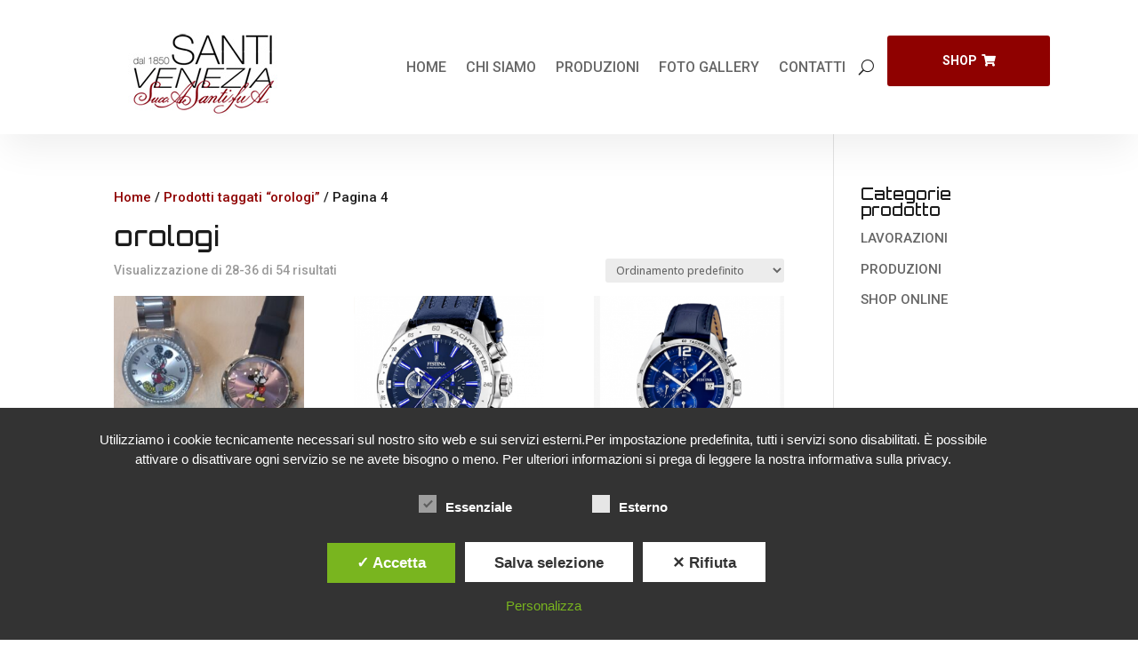

--- FILE ---
content_type: text/html; charset=utf-8
request_url: https://www.google.com/recaptcha/api2/anchor?ar=1&k=6Lek5KgZAAAAAFp5yTXFXmbG45BWgkByDme6Hiqg&co=aHR0cHM6Ly93d3cuc2FudGl2ZW5lemlhLml0OjQ0Mw..&hl=en&v=naPR4A6FAh-yZLuCX253WaZq&size=invisible&anchor-ms=20000&execute-ms=15000&cb=flgu2amqh0ui
body_size: 45155
content:
<!DOCTYPE HTML><html dir="ltr" lang="en"><head><meta http-equiv="Content-Type" content="text/html; charset=UTF-8">
<meta http-equiv="X-UA-Compatible" content="IE=edge">
<title>reCAPTCHA</title>
<style type="text/css">
/* cyrillic-ext */
@font-face {
  font-family: 'Roboto';
  font-style: normal;
  font-weight: 400;
  src: url(//fonts.gstatic.com/s/roboto/v18/KFOmCnqEu92Fr1Mu72xKKTU1Kvnz.woff2) format('woff2');
  unicode-range: U+0460-052F, U+1C80-1C8A, U+20B4, U+2DE0-2DFF, U+A640-A69F, U+FE2E-FE2F;
}
/* cyrillic */
@font-face {
  font-family: 'Roboto';
  font-style: normal;
  font-weight: 400;
  src: url(//fonts.gstatic.com/s/roboto/v18/KFOmCnqEu92Fr1Mu5mxKKTU1Kvnz.woff2) format('woff2');
  unicode-range: U+0301, U+0400-045F, U+0490-0491, U+04B0-04B1, U+2116;
}
/* greek-ext */
@font-face {
  font-family: 'Roboto';
  font-style: normal;
  font-weight: 400;
  src: url(//fonts.gstatic.com/s/roboto/v18/KFOmCnqEu92Fr1Mu7mxKKTU1Kvnz.woff2) format('woff2');
  unicode-range: U+1F00-1FFF;
}
/* greek */
@font-face {
  font-family: 'Roboto';
  font-style: normal;
  font-weight: 400;
  src: url(//fonts.gstatic.com/s/roboto/v18/KFOmCnqEu92Fr1Mu4WxKKTU1Kvnz.woff2) format('woff2');
  unicode-range: U+0370-0377, U+037A-037F, U+0384-038A, U+038C, U+038E-03A1, U+03A3-03FF;
}
/* vietnamese */
@font-face {
  font-family: 'Roboto';
  font-style: normal;
  font-weight: 400;
  src: url(//fonts.gstatic.com/s/roboto/v18/KFOmCnqEu92Fr1Mu7WxKKTU1Kvnz.woff2) format('woff2');
  unicode-range: U+0102-0103, U+0110-0111, U+0128-0129, U+0168-0169, U+01A0-01A1, U+01AF-01B0, U+0300-0301, U+0303-0304, U+0308-0309, U+0323, U+0329, U+1EA0-1EF9, U+20AB;
}
/* latin-ext */
@font-face {
  font-family: 'Roboto';
  font-style: normal;
  font-weight: 400;
  src: url(//fonts.gstatic.com/s/roboto/v18/KFOmCnqEu92Fr1Mu7GxKKTU1Kvnz.woff2) format('woff2');
  unicode-range: U+0100-02BA, U+02BD-02C5, U+02C7-02CC, U+02CE-02D7, U+02DD-02FF, U+0304, U+0308, U+0329, U+1D00-1DBF, U+1E00-1E9F, U+1EF2-1EFF, U+2020, U+20A0-20AB, U+20AD-20C0, U+2113, U+2C60-2C7F, U+A720-A7FF;
}
/* latin */
@font-face {
  font-family: 'Roboto';
  font-style: normal;
  font-weight: 400;
  src: url(//fonts.gstatic.com/s/roboto/v18/KFOmCnqEu92Fr1Mu4mxKKTU1Kg.woff2) format('woff2');
  unicode-range: U+0000-00FF, U+0131, U+0152-0153, U+02BB-02BC, U+02C6, U+02DA, U+02DC, U+0304, U+0308, U+0329, U+2000-206F, U+20AC, U+2122, U+2191, U+2193, U+2212, U+2215, U+FEFF, U+FFFD;
}
/* cyrillic-ext */
@font-face {
  font-family: 'Roboto';
  font-style: normal;
  font-weight: 500;
  src: url(//fonts.gstatic.com/s/roboto/v18/KFOlCnqEu92Fr1MmEU9fCRc4AMP6lbBP.woff2) format('woff2');
  unicode-range: U+0460-052F, U+1C80-1C8A, U+20B4, U+2DE0-2DFF, U+A640-A69F, U+FE2E-FE2F;
}
/* cyrillic */
@font-face {
  font-family: 'Roboto';
  font-style: normal;
  font-weight: 500;
  src: url(//fonts.gstatic.com/s/roboto/v18/KFOlCnqEu92Fr1MmEU9fABc4AMP6lbBP.woff2) format('woff2');
  unicode-range: U+0301, U+0400-045F, U+0490-0491, U+04B0-04B1, U+2116;
}
/* greek-ext */
@font-face {
  font-family: 'Roboto';
  font-style: normal;
  font-weight: 500;
  src: url(//fonts.gstatic.com/s/roboto/v18/KFOlCnqEu92Fr1MmEU9fCBc4AMP6lbBP.woff2) format('woff2');
  unicode-range: U+1F00-1FFF;
}
/* greek */
@font-face {
  font-family: 'Roboto';
  font-style: normal;
  font-weight: 500;
  src: url(//fonts.gstatic.com/s/roboto/v18/KFOlCnqEu92Fr1MmEU9fBxc4AMP6lbBP.woff2) format('woff2');
  unicode-range: U+0370-0377, U+037A-037F, U+0384-038A, U+038C, U+038E-03A1, U+03A3-03FF;
}
/* vietnamese */
@font-face {
  font-family: 'Roboto';
  font-style: normal;
  font-weight: 500;
  src: url(//fonts.gstatic.com/s/roboto/v18/KFOlCnqEu92Fr1MmEU9fCxc4AMP6lbBP.woff2) format('woff2');
  unicode-range: U+0102-0103, U+0110-0111, U+0128-0129, U+0168-0169, U+01A0-01A1, U+01AF-01B0, U+0300-0301, U+0303-0304, U+0308-0309, U+0323, U+0329, U+1EA0-1EF9, U+20AB;
}
/* latin-ext */
@font-face {
  font-family: 'Roboto';
  font-style: normal;
  font-weight: 500;
  src: url(//fonts.gstatic.com/s/roboto/v18/KFOlCnqEu92Fr1MmEU9fChc4AMP6lbBP.woff2) format('woff2');
  unicode-range: U+0100-02BA, U+02BD-02C5, U+02C7-02CC, U+02CE-02D7, U+02DD-02FF, U+0304, U+0308, U+0329, U+1D00-1DBF, U+1E00-1E9F, U+1EF2-1EFF, U+2020, U+20A0-20AB, U+20AD-20C0, U+2113, U+2C60-2C7F, U+A720-A7FF;
}
/* latin */
@font-face {
  font-family: 'Roboto';
  font-style: normal;
  font-weight: 500;
  src: url(//fonts.gstatic.com/s/roboto/v18/KFOlCnqEu92Fr1MmEU9fBBc4AMP6lQ.woff2) format('woff2');
  unicode-range: U+0000-00FF, U+0131, U+0152-0153, U+02BB-02BC, U+02C6, U+02DA, U+02DC, U+0304, U+0308, U+0329, U+2000-206F, U+20AC, U+2122, U+2191, U+2193, U+2212, U+2215, U+FEFF, U+FFFD;
}
/* cyrillic-ext */
@font-face {
  font-family: 'Roboto';
  font-style: normal;
  font-weight: 900;
  src: url(//fonts.gstatic.com/s/roboto/v18/KFOlCnqEu92Fr1MmYUtfCRc4AMP6lbBP.woff2) format('woff2');
  unicode-range: U+0460-052F, U+1C80-1C8A, U+20B4, U+2DE0-2DFF, U+A640-A69F, U+FE2E-FE2F;
}
/* cyrillic */
@font-face {
  font-family: 'Roboto';
  font-style: normal;
  font-weight: 900;
  src: url(//fonts.gstatic.com/s/roboto/v18/KFOlCnqEu92Fr1MmYUtfABc4AMP6lbBP.woff2) format('woff2');
  unicode-range: U+0301, U+0400-045F, U+0490-0491, U+04B0-04B1, U+2116;
}
/* greek-ext */
@font-face {
  font-family: 'Roboto';
  font-style: normal;
  font-weight: 900;
  src: url(//fonts.gstatic.com/s/roboto/v18/KFOlCnqEu92Fr1MmYUtfCBc4AMP6lbBP.woff2) format('woff2');
  unicode-range: U+1F00-1FFF;
}
/* greek */
@font-face {
  font-family: 'Roboto';
  font-style: normal;
  font-weight: 900;
  src: url(//fonts.gstatic.com/s/roboto/v18/KFOlCnqEu92Fr1MmYUtfBxc4AMP6lbBP.woff2) format('woff2');
  unicode-range: U+0370-0377, U+037A-037F, U+0384-038A, U+038C, U+038E-03A1, U+03A3-03FF;
}
/* vietnamese */
@font-face {
  font-family: 'Roboto';
  font-style: normal;
  font-weight: 900;
  src: url(//fonts.gstatic.com/s/roboto/v18/KFOlCnqEu92Fr1MmYUtfCxc4AMP6lbBP.woff2) format('woff2');
  unicode-range: U+0102-0103, U+0110-0111, U+0128-0129, U+0168-0169, U+01A0-01A1, U+01AF-01B0, U+0300-0301, U+0303-0304, U+0308-0309, U+0323, U+0329, U+1EA0-1EF9, U+20AB;
}
/* latin-ext */
@font-face {
  font-family: 'Roboto';
  font-style: normal;
  font-weight: 900;
  src: url(//fonts.gstatic.com/s/roboto/v18/KFOlCnqEu92Fr1MmYUtfChc4AMP6lbBP.woff2) format('woff2');
  unicode-range: U+0100-02BA, U+02BD-02C5, U+02C7-02CC, U+02CE-02D7, U+02DD-02FF, U+0304, U+0308, U+0329, U+1D00-1DBF, U+1E00-1E9F, U+1EF2-1EFF, U+2020, U+20A0-20AB, U+20AD-20C0, U+2113, U+2C60-2C7F, U+A720-A7FF;
}
/* latin */
@font-face {
  font-family: 'Roboto';
  font-style: normal;
  font-weight: 900;
  src: url(//fonts.gstatic.com/s/roboto/v18/KFOlCnqEu92Fr1MmYUtfBBc4AMP6lQ.woff2) format('woff2');
  unicode-range: U+0000-00FF, U+0131, U+0152-0153, U+02BB-02BC, U+02C6, U+02DA, U+02DC, U+0304, U+0308, U+0329, U+2000-206F, U+20AC, U+2122, U+2191, U+2193, U+2212, U+2215, U+FEFF, U+FFFD;
}

</style>
<link rel="stylesheet" type="text/css" href="https://www.gstatic.com/recaptcha/releases/naPR4A6FAh-yZLuCX253WaZq/styles__ltr.css">
<script nonce="t4sN8w9t8baGm2ibWPgazw" type="text/javascript">window['__recaptcha_api'] = 'https://www.google.com/recaptcha/api2/';</script>
<script type="text/javascript" src="https://www.gstatic.com/recaptcha/releases/naPR4A6FAh-yZLuCX253WaZq/recaptcha__en.js" nonce="t4sN8w9t8baGm2ibWPgazw">
      
    </script></head>
<body><div id="rc-anchor-alert" class="rc-anchor-alert"></div>
<input type="hidden" id="recaptcha-token" value="[base64]">
<script type="text/javascript" nonce="t4sN8w9t8baGm2ibWPgazw">
      recaptcha.anchor.Main.init("[\x22ainput\x22,[\x22bgdata\x22,\x22\x22,\[base64]/cFtiKytdPWs6KGs8MjA0OD9wW2IrK109az4+NnwxOTI6KChrJjY0NTEyKT09NTUyOTYmJnIrMTxXLmxlbmd0aCYmKFcuY2hhckNvZGVBdChyKzEpJjY0NTEyKT09NTYzMjA/[base64]/[base64]/[base64]/[base64]/[base64]/[base64]/[base64]/[base64]/[base64]/[base64]/[base64]/[base64]/[base64]/[base64]\x22,\[base64]\\u003d\\u003d\x22,\[base64]/JX3CsMOIPUvDgsO+w7HDosOBHTI5wrnDlQDDosKiw65pw6EOFsKfAsKAcMK6MinDgk3CmsOkJE5cw7lpwqtTwqHDulsAcFc/LsOfw7FNQC/CncKQeMKoB8Kfw7B7w7PDvCDClFnChSrDnsKVLcKjPWprOghadcKVBsOgEcObE3QRw6/CuG/DqcOdZsKVwpnCncO9wqpsccKIwp3CswPCgMKRwq3CiDFrwptlw7bCvsKxw5fCvn3Dmy8mwqvCrcKxw5wcwpXDiAkOwrDCpnJZNsOSIsO3w4dXw6d2w57CjsOUAAlsw6JPw73ChErDgFvDl1/Dg2wSw61iYsKUZX/DjDo2ZXItR8KUwpLCqCp1w4/DqsOPw4zDhH1jJVUSw6LDskjDuls/[base64]/[base64]/[base64]/[base64]/CpcOQw6BXwq/[base64]/Dl2nDkMKYCjbDpAzCi8O/w78zBDvDmFR/[base64]/[base64]/Cu1Frw5YibxLDu8Ohwo3DqE3CsznDgHIhw6TDm8OEw4M7w5NMW2bCm8Kkw4vDqcO2Z8OGIMOVw51/wolnLg/DrsOdw47CrSYLIn3DtMK9DsKzw75vw7zClF4fT8ONMMKTSWLCuU0dGX7Dp1HDp8KnwpUAYsKDccKLw7pOPsKpCsOlw43Ck3fCqsO7w7clTsOAZxdtAMOFw6fCmcOhw7TCuX93wrluw4zCuTtdHGwiw7rConrChVo5cWc3JE8gw77DgyQgP1NcK8Kuw4R6wr/CksOqfcK9wo9kP8KbKMKiSlxYw6HDqSHDnsKBwr7DnyrDsG/CtysNWWc1RA4zT8Ouwrlsw45gBhA0w5DCnxJqw7XDnUJqwr8BOnjCmEkFw4/[base64]/DuCQrEsOsd1rCp8OQWsOcwoFmJcKzwpLClsKHw4HCsi7CqnsPFzpLC3Qiw6fDpWR4VQLCoH1awrTCssOZw6hqM8OXwpbDr00eDMKxAhHCmWLCh2YQwobClsKCFRVbw6XDkjLCssO9MMKXw5Yxwooew5otAcOjWcKEw7/[base64]/[base64]/FMOXQnzCtcK+T8Ogw5dbc8Kow5XCi2lZwpk+bjUvwoLDgGbDl8OLwpXDo8KQNyssw7/DsMOvwozCpmbCqg0HwoVVFMK8d8KNw5DDjMKfwpTCkwbCisO4fMOnBMKtwqHDgW5bbl0rAcKLcMKmDMKswqLCmsOcw4EZwr5Tw6zCigEQw4rDk2DClFrDg3DCpF94w6bDusKCZcK/wr5JdBUPw4LCicO2D3/ChXJlwo8aw7VZGsKDPmIAS8KoHmLDiDxZwo8JwpHDgMORb8KHEsKhwr4zw5fDscKhfcKGAsKyCcKNMlsowrLCq8KfJy/DpkPDrMKrcnIhLxg0DVjCgsOXacOjw5kJTcKlw78bAmTCg37DsU7Cr1bCi8OAag3DhMOaF8Ksw4sEZ8K/ORTCtsKVBiY4XMKRAhNzw4REc8KyUg/[base64]/wr/DmWAROFpQYwDCs2jDuBgTwoQEKR/Cnj3DunB9EMOsw6XCl0PCh8OIZ2cdw4BjRzxfw4DDkcOIw5gPwqUZw7N5wqjDni8zUw3CrlctMsKKFcK+w6LDux/DjSTDuSIKeMKTwo5WIxbCksO/wrzCiS/Cl8OMw5LDskRyMwvDmRLCgsKvwpZcw7TChFJBwrLDlEsEw6DDq2QwL8K0WMK8BsK6w45bwrPDmMO5LzzDpyvDiHTCs33Dt17DuEPCpxXClMKEBsKQHsK6HMOEeFLCjHNpwq/CnWYKKV43AinDoU/CrhfCg8KBansxwrJuwosAw6nCucO9J2Mww6rDvMKwwrfDhMKMwqvCjcO4flbCgxQ4M8K6wrLDgWwNwpV/[base64]/Dv0JpXiHCoDlZC8Odw69iworDmDwowoTDiHXCisOLwpDDu8KSw7HCpcK0wpBvY8KkOwHCs8OCBMKxaMKBwrIlw5XDn287wo3DjHZVw7DDi3VPfQ/DlnnCqsKOwqDCt8Oyw5VdCjRew7PCgMKAZMKMw7tHwrnCqsKywqPDs8KoBsO7w67CkhkGw5YCfBI/w6YkWMOVWzNMw70zw77ChmY/wqTCpsKKGycjWRnCiRLCmcOKw47CrMKIwrYPLUhLwqjDnDbCgcKud0Nkwp/CtMKuw7kDF3YWw7/Dj2LDnsKYwr0OHcKXUsKbw6PDtjDDqcKcwp9ewq9iB8K0w59PS8OTw63DrMOmwrfCtRnDgMKYwqIXw7BSwqIyJ8OLw7YpwrXCthQlXkjDvsKDw6s6cmYGw5/Dp0nCqcO/w5orw5vCsh7DsjpPdWHDslHDm0InNUHDjjfCocKRwp3Dn8Kyw6ALGsK5csOJw7fDvhfCu37CgiLDoBjDlXjCt8O7w5hjwpBmw6V+ez/Cn8OCwpvCpsKJw6XCpiPDpsKdw7tGICgrwrgLw641cijChMO2w6gGw4JYLkvDgMO4eMOmMAEXwr4RakXCuMKJw5jDkMOjYyjChwvCgcKvcsOYAMOyw7/ChMKWXkl2wrPDu8KTAsKcQT3DvVrDosKMwr0leDDDpiTDscOXwpnDgRcqQMOdwp4aw6szwo0LexlOOykbw4LDli87A8OPwoxDwodAwpTCtcKZw5vCiHI/[base64]/DsAXCgDAGwo1ROhLCk8OGwrrDqcKwUMO8wqDCvnrDlyMuRgXCrgwca0BewrrCkcOBGcKpw7cbw5XCkXnCrMKCE0XCt8O7woHCnUYaw6tDwqvDolzDjsOUw7EiwqEuVR/DjzLCsMK1w4AWw6HCtMKFworCoMKDByY5w4LDhxJnEmnCuMKTAMOEJcKJwpdYXMKmDsKKwrgWFXJlAisgwpjDsFXDpXgkI8OeaUnDrcKvOHbCgsKTG8OIw7VdLEDCnhRcehbDinRmwqErwpjDhUowwpc/OMKJDXU+A8KUw5Ihw6wPcTcTGMKvwo81SMKQIcKkU8ONSybCk8OIw6lCw5LDnsKBw6/DrsOGdy7Dn8OoHsO/KcKJHHPDgADDg8OPw5vCvcOZw65Owo7DsMOVw4zChsOBcSU0LcOtwqlyw6fCuSBkZm/[base64]/[base64]/[base64]/CkWRbAcKlPMK4HhXDhMOOccOLw7jDqCgyK1dmCV1sLg8yw6jDvzh7dcKWw4/CiMO7w4nDpMKLfsK5wq7CssKww5LDvVFQc8OPNFrDtcOgw742w47DgsOiBsKqbzbDty/Cujd2w5nCrsKRw6JlF3YCEsOQOFzCm8OXworDmFpCV8OIfiLDv1Vnw4DCh8K8TSjDvWxxw4rCkgnCtCJZcnHCr0kNAgEKK8K3w6XDhRLDjsKRVEcVwqdpw4fCiEsfFcOZHh/DtgECw7PCiHsxbcOow6/[base64]/Cl3TCiCvDjELCusK3Jwl4MWs7aHJsw4cWwpZ1wqDCmsK/wpVJw73DmFjCkE/Dsi8FAsK0F0BKBMKOCcKowo3DusK9fElbw7HDnsKVwpNnw7LDqsKhVjjDjsKHSCXDu2Mzwo1WQsOpWRVdw7QCwpQZwrzDnSDCnxdSwrjDvsK+w7JORMKCwrHDvcKAwp7DkwHCqCt5aQ3DocOMUAUqwpliwpB7w43DrFQAIMK5WWIEZlvDuMKywrDDrnJ/[base64]/BlLDi8Ojw5xMw6vDjxnDihQZaFxfwrVawqLDgsOdwpo/wq3ClgjCosObGcO5w6jDtMOBXhnDlxHDv8OSwp4AQC4fw6kOwq4ow5/CuzzDnwAnAcO8LyEAwrvCkmzCvMOHBMKPNMObIsK4w4vCpcKYw5BdMQYsw4bCscORwrDDiMK+w6krUcKxV8Oawq5BwoDDkSPCmsKcw57Ci3vDr1F/NAnDt8OMw5Ymw6DDuGzCgcO/QsKPNcKYw6jDpMOjw5snwqXCvCzClMOkw5XCplXCtcOjBcOZEMOdTBfCm8KDaMKSI21Swo12w7jDng3DgMOYw61IwrcIQHguw6HDvMKrw5DDnsOxw4DDksKuw4QAwqxNEsK1VcOtw5vCssKcw57DvMKWwq8pw6LDjw9+eysJbcO3w6QRw4LDr3nCvC/CuMOvwpzDoUnCosOXwp0Lw6bDglPCsWEKw75QB8KEcMKbXxPDksKhwqU8FcKQFT0GbsKGwpRAwojCp17Dq8K/w5ECJQ06woMzFmR2w5EPdMKmLHLDh8KiaXDCvcKHG8KrDUXCtB7CrcO0w7nCksK2LCFow65AwptyOwFfOsOZG8KKwrXDhMOxMmzDt8O8wr4bwp0Vw7dEwrvCkcKhYsKSw6bDsm3DnU/CucKrOcKOAjgJw4zCvcKiwq/[base64]/wqXCjMOTGCouUcOEw4LDrHtPVMKJw7fCtm3CrMOkw5VmQ3pdwrbDqnrCtMORw5AjwpHDp8KewpHDikp+QHfCusK/A8Kbwr7ChsKiwqEqw77CqMKwK1bDr8OwWkHCksOOUSfDsV7Ci8OifyXDr2fDgsKMw4tKAsOvGsKYIcKyJj/DvMOWFcO7FMOzQcOnwrPDk8KGeRRpwprCoMOKEFHCkcOIBsKsOMOfwrNCwqtMccKAw6vDiMOufMOTPjbCuGXCi8OtwrkmwqxHw4tbw47CsVLDnzPCmB/[base64]/ChMKTw5vDlcK5ZkF5DDpjwprDgsKlFhDCoVB/FcOUAcO7w6DCj8KzGsOtdsKcwqTDmsOwwq7Dv8OLCSRwwqJiwrEbKsO4JsOnRMOmw4VcZMKVPRTCknXDgMO/wqoSbAPCvzbDtsKIPsOXVcOmC8ODw6VYX8KUbipkQwLDgl/DtsKTw4JFFmDDoDY3aT4gcSIdJ8OCwoTCssKzesOqUA4dQUbCg8OBQMOdJ8K+wpIpV8KrwqlJX8KCw4srLyszMTImL34gF8OUG2/CnXnCshVJw6pwwo/CqsOOS383w4oZVsKbwqfDkMKAwqrClMKCw4fDscOlXcODwr9pw4DCsXTClMOcdMOWdMONaCzDoVdnw4caV8O4wo/[base64]/Dn08wO3NaA8ONCmkdFWjDp0nDl0nDn8OJw5fDtcO/IsOuGnvDtcKlYRVlFMKlwosqBErCqnJ8NMKxw6TCgMOjOMOlwpjCkiHDssOMw6xPw5TDo3rCkMOuwpF+w6hSwr/DncKbJcKiw7IlwrfDvljDjgxGw4vCgAjConbCvcOvLMOTMcO7FnE5woNIwqR1wo/DkF8ccioCw6tgKsKvfVMuwoXDpnk8O2rCq8OQPMKowqZjw4zCr8OTWcOlwpXDvcK4aiLDmcKsRMK3w6DDnn8Rwogaw5DCs8KRXFFUwrbDs2Mmw6PDq3bDmWwLQFPCoMKsw6rDrBJpw7nChcKPIlQYw7XDkSx2wrTCgWhbw4/CicOKNsK9w4ZXwoohT8O9Yx/DlMKxHMOQPzfCok5YUzFSNlLChRVkJSvDjMKYFkJhw4t/[base64]/[base64]/wodXwqY8wpBMZEd2d03DqhzDl8KrwrNhw6ENw53Dlm9lf0XDj3lyJ8OuPAQ3eMKNZsKowqfCucK2w73Di3J3U8O5wpPCssOeTS3Duh0ywq3CpMOeEcKAfH4xw5zCpTggXnclw4gzw4BcL8OYEsKPQjrDlsKEdX/Dj8OkG3PDm8OpLSVRRG0Nf8OTw4QuF3lcwqFSKjjCqXghcSdrdVkrdXzDi8KEwqnDgMOFUMOjGE/CgyfDmMKJdMKTw6XDlB4sLxgnw6zDicOsT2zCmcKfwp9MTcOqw7IYwoTChzvCj8O+SiVMKQ4GQcKLaCICw43CoQzDhFbCskrChMKzwpTDhldafTsZwr3Dtk0swp9RwphTK8OoW1vDtsKXRcKZwr1yb8Kiw4XCjMKzBw/[base64]/CjVzCk8OlU8O2w5PCg0Fjwrx9XkY0XADDvsOlw512wrDDksOOH3BUSMKvcwHCuULDmsKnQV56OGzDkMKqBBBbJiITw5s9w7vCkxnDi8OHGsOcY0/[base64]/DmcKtwpLDiwPCljnDvMOHesOOw53ClMOdA8Klw5rClA1jwqQUMsKUw6cOwqxrwpnCicKkdMKAwrp1wpgrWSrDosORwr3Di1giwoHDn8KnMsOcwownwqHDuC/DtcOxwpjDv8OGayXCl3rDsMOFwrkfwpLDhsO8wpBGwoZrP1HDrRrCiXfCpMKLZ8KRw6R0OyzDqMKawrx5HkjDlcKCwrrCgwHCv8OtwoXCnsO/czlzRsKxVBXClcKUwqFDPMKtwo1Nwrsfw6vDqcOEEW/Cr8K+TygjXsOJw6prTm1tVX/[base64]/NCM8wpIkCcODE1jDucKew51uw4LCusO7KMOwwovDrl44wqfCpcOFw79hKjAwwpbDvcKaXB5/YGzDlsO0wq3Dgw1fIMKwwqvCucO9wrbCqsKmKgjDqDjDq8OcEsOSw6VsaXg/bBnDlXlxwrfCiX9wdMKxwonCh8OJDjYcwqwGwo7DhyPDqkNcwpAxbsKWLzdZw6HDkVLCsUFfOUTDggpjfcKdMsOFwrLDnUMOwo1uRMODw4LDvcKhI8KVw6vDmsKrw592w74Fb8KIwqPDssKkO1o6R8KkM8O2OcOBw6UrWywCwqcaw6prdjo/LzPDiUVjBMK8ZGtZJ0Mgw4lkJsKWwp7DgsOrAiIkw6BiJcKlK8O+wrASa1zClV02fMK9Sz3Dr8O3BcOMwpZ7AMKqw5/DpA0fw60dwqJiasORZCXCrMO/[base64]/DrsKwfsOgw5rClAnDrX5BVV/DnB4/RVw+w4nDkxPDrAPDqgbCpsOuwpXCi8OIXMOxC8OEwqRSR29wdMKyw4LCgcKXE8ONJXAnMMO3wq0aw7nDrE9owrjDmcOWwqMGwrN2w7nCmgjDjh/DiUbCkcOiUsKQdgR9woDDnHrCrSYOV0nCqHzCrsOuwoLDlsOTTF5ew5/[base64]/woFxw5jCi25IwqbDuEsSZSrDn8OYNRQZwoVQwrUow6HCuSBFwrbDnsKHLSMxPTQFw54KwojCoisRf8KrcAYXwr7CmMOAQsKIInfCp8KIHsKCworDgMO8PAtFUFMcw7vCmzMQw5fCp8O5wrzDhMOLOybCi2tMVy05w4XDvsOoaGh+w6PCjcKofT4/XcKfKUtbw7kIw7RKH8OCw5Nqwr/ClwDCo8OTN8OAUXMWPmk1U8Oqw7Yrb8Orw6YIwohvS2g7woHDik9Cw5DDh2XDosOaP8Khwpp3T8K1MMOUeMOVwobDl2thwqPCu8Kuw7Bvw5jDrsOVw4nCiEXCj8Ojw4gCHBzDscO8bjBnCcK4w6U6w5wnGgIRwqZKw6EXY23DoAUAYcKjFcOZCMKMwrAaw5Q/wrXDqU5NZDDDm1gXwrRTDhddL8KYw5HDrTJJPlbCulnCm8OiJcKsw5jDssO0QBR7DSxyckjDqEXCqQbDngMQw4IEwpZSwq1RegQ0ZcKTRxtcw4ATHDLCocK2FjLCncOEVcOpacOZwo/[base64]/CpMKgOXjDtC5NXRnCgC7DjcKnwpLCmwLCjcOQw6nClzLDkjDDohwrUcOWTns5IUPDkAtbd34uwp7ClcOeJllEdB3CrMOqwosLN3E8UAHDqcOZwrnCucO0wobCjC/CocOXwpzCmgtgwp7DgsOMwqPChMK2TnPDpsKSwqp/w4Eew4fDkcO7w6Aow7ItCFpAPsOsMhfDgBzCl8OrY8OuFMKdw7TDksK/JsKrw7kfA8OKKB/CqB8owpUEQcOmXcKZL0gFw4YzO8KsIVPDjsKMJCXDnsKlCcKifkTCuXJfNybCmSbChntjLsOseXh7w57DsS7CsMOjw7IRw71hwonDn8OVw59sMGjDoMOvwobDpkXDscKAU8Ksw7fDkUTCskbDvMOtw4rCrGZvBsOiCB3CpV/DmsO0w5/[base64]/w5d7wpx+w5bCnsOvEMObw4QHw7rDnRZ9w5luC8OhwoE6YT5tw74UVcOAw4dfIMKjwqDDsMKPw58Bwrx2wqtgRXo0LMOTwrcWN8KDwpPDg8Kew7dTDsKZGg8TwrxgcsKpw7DCsR4zwpHCs1EBw5xFwqnDtsOgw6PCqMKGw5XCm08qwr/Dsx4VKH3CnMKQw4ZjFEsoE3LCvQDCpUl8wot6w6fDin4tw4fCqjLDomLCg8K/[base64]/Cik7Dnlc7R31HwpVGwp3DjGhPwo/[base64]/wpc+RsK2w612wr8OfcOdRsOZVGLCpEjDpVrCl8K2Q8OTwrx4ccK0w7YtXsOgNMOIQCXDi8OnHj7ChnLDmcKRXyPCpSBuwosPwo/ChcOhFgLDp8KKw5p+w7rCrCnDvj7Co8KFJgM2VcKSRMKLwoDDrsKnXcOsURZnBSYRwo7CtG3Cn8K7worCtMOgTsKjIiLCrjRzwpbCusOHwo7DoMKgBDTCmXo4wpHCtcOHw5p1fQ/CuxIqw6JUwpDDngE4FMO2QRnDtcK4wopfdRI0ScKrwogXw7vCkMOPwrUTwpjDn24Tw4Z/csOfQsOxwolkw57Dn8KMwqrCuURldiPDiFFtMMOiw6nDhUcjNcOELMKzwoXCr0RbKSvDgsK8DQ7CkiErDcKbw4jDmMKWbRLCvjjDg8O/BMOvM0jDhMOpCcKdwobDnBJowqDCg8OFP8KuO8OKwqLDoXBZRjvDvQXCrDVXw54aw5vCkMK5BsKTS8KvwoBsAklswonCiMK9w7nDr8O9wrV5KTQbXcOSJcOGwpV7XTUnwrEkw7XDscO+w7AVw4PDilZ6w4/CgWMKwpTCpMO3H2vCj8Ktwrdlw4TDkjDCpnvDkcKqw69IwqLCjV/Dm8OEw5UKWsOJVG3DqsKow55DEcKHO8KjwohXw64mKcKawolyw784JzjClRcUwox0fwTCpxBMOBvDnAXCvlMTwqkFwpTDrltABcOxHsKYRB/[base64]/ChXRmF8OuwrRiUMKAGUg+W8O5w57DiMOZwo3CuX/CvcKNwobDpVXDk1vDqRPDs8KFJA/Dh2nCjRPDnjljwq9Qwqp3wpbDuhY1woDCuVF/w7TDkxTCoFXCtBLDo8KRw5oRwrvDtMKjNk/Cq3DDu0RcKiDDjsOnwprChsKhF8Kzw78awrLDpz50w6zCkF0HZMOWw6fCnsKCNMODwp50wqDDiMO6SsK5wrnCpi3Cu8OfOXRiCA5Vw6rCrwDCgMKawr1zw4/CqMKxwrzCtcKcw400HAwVwr4uwqZdKAc2QcKIfWjCpAYJT8OcwrsMw6lVwpjCijvCscKkHnrDnsKPwpw4w6QuX8OLwojCvHRRFMKKwopnXH7Cpi5ew5rCvRPDi8KBC8KnFMKbBcOqw7g/wqXCncOFO8Ocwq3ClMOTEFkHwp8qwoHDi8OGY8Obwo5Lwr3DhcKkwpUsBl/Cv8KsW8OYFsOsQDNZw51fLnIdwpbDtMK5wrhLbcKKJMOKBMKFwr7DhXTCt3hTw6TDqMO+w7/[base64]/[base64]/CsnkTecOQMTstei09w5weMAVVBMOxw5pqFS5QY0jDmcKlw7bChsKmw5ZHcw9/wpHCkSXDhEXDhsOVw74ZPcOTJFkGw6lfOMKIwqYgIcOuw4h8woLDo0jCvsOhE8OBYcKWEsKVXMKrR8O9wqoJHw/DvW/DrhxRwpdVwowlCQ8gDsKnGcOVU8OoV8OsdMOmwqvCmV/ClcKLwp8rXMOEGsKVwq4jCcKzZsOawqzDkT8mwpgUCwPCgMKFRcOfT8Olw7FiwqLCi8O7EEVYPcKyPMODRcKpMBJUO8KCw47CoyLDisO+wpsgCcKjFWg6UsOkwrnCsMORTsOSw7UeUMONw6JGXEzDl1DDusKuwo1jaMOow6txPxFcwrgdUsOGF8OOw4wNf8KUIikpwr/[base64]/OMOdw4wiw7vDtXI8A3kMEsOKGVTClsOew7Q4ZMO2wqEhV3A1w4HCosK3wqLCrsKYFsKww442csKNwqzDmCXDv8K6CcKQw6wGw4vDqGUIQRnCp8KbOwxHQ8OMHhVTEDbDggHDpcKbw7PDuAQOGxcqOQjCu8OvYMO/[base64]/DssOITAbDsiwGYl/[base64]/Doykywr7CssKYK8ORw5dzGsKsw4rDuMOow7jCghzCnsKXwptISBXCn8KTesKmWMKkZzUUHydjXgTCnsOAwrbDu0/CscKRwqdBcsOPwrNiNMKbXsO6MMOVZHzDrinDhMKeP0HDpsKRP2Y5dMKiCDFrdcKrLwPDgMOqw7k+woLDlcKtwrcqw687wqXDoSbDlGrCjMOZJsKoUEzCrcKWWRjCk8KbOMKew5g/w5o5R0BKw4waFT7CmMKyw7DDq0JvwoBYcMKqHMOQNsK7wp4bFWF0w73DlMKKMsK/w6LCqcOCYU1IZsKpw6TDocK3w4jCgcOiP2XClcObw5vCskjDtwfCmhIHcwjDgsOCwqRdAMO/w5YHKsKJasOTw7R9bHzCg1XCjEDCknzCj8OYBTrDuQozwq7DgzXCvMOcXXFZw43CncOmw6F6w552D29Uch5UC8KRw6Nww7gWw63DuyRqw7Ycw4hfwp8Pwq/ClcK7K8OjNnFKJMKDwppNHsKAw63Dv8Ksw5hZesKbw64vHUBFDMOFMRjDtcOuwoRuwodSwoPCuMK0XcKQYQbDl8Knwrt/L8OMUnl+AMK8Hy4jPEtkU8KYdA7CvxHChSJEC1jCnWsewqh1wqAWw47DtcKBw7fCu8K4QsKqLz/CsVLCr0Bud8OBSsO/TSoyw4nDpSp4UMKRw5I5wpMpwopYwoEWw6LCmsOkYMKpVcONbmpEwqFnw4Fow5fDi3UAPEXDuhtBBVN5w5NPHDEgwrFQQTPDsMKgNS5jCmgSw4rCij9pcsK5wrQXw5rCtcKuIglqw4fDpzpzw7M3IVbChm5PN8ONw7haw6HCvsOmTcO5DwnDpnJywpnCq8Kfc3N2w6/CqmYkw6TCkmTDqcKww4Q5KsKJwr1CGcKxJCnDnm4TwoNEwqYmwqfCgGnDmcKZPQjDnDTDil3DgHLCvB1/wrBkAk7CqXHDu2cxGMORwrTDusKNJTvDiHJmw4LDjcOvwo92E3bCq8O3RMKvf8OfwrFnQzLCt8KCMwXDqMKhWFNJEMKuw4PCok3DiMOQw4vCkHrCqzAQworDvcOPZsOHw7TCrMKvwqrCol3Dr1EOYMO7T3/CokvDv1YtHcKyPygYw5VOEzRUeMOmwoXCpMOnZMK6w4rCoEEawqsHwrHCiBLCrcOPwqV2wq3CvjPClkfDmUZoWcOzL1/CmBHDnyjCksOCw6g2w7rCosOLNyXDizhMw7dZVcKCFVPDpjEGdGrDjcKyB1NfwqFvw5VmwpkMwotoZcKNCsOYw6A4wrUmFsOwQcKGw6szw4nCpE1XwowOwpvCncKLwqPCiStlwpPChcOdIcKPw4bCvMOZw7RmezY0XcOkTMO9GwYNwogTIMOqwrDDqiw1G1/CvMKnwrQlL8K6eQDDtcK/On1ewqhdw5fDiG/CqFlJCQ7CksKvK8KEwrgVahAgNysIWsKAw71/[base64]/w7N9YF9gw6AuwqrDqTFDccOKwokkw5gtBsOOX8KswpDDksKlOlrCuiLChn/DlcOgcsKhwp4aCCvCrB/DvcOswpvCrcK8w4fCvm/CjsKWwoDDjMKSw7bCu8O+BsKSf1N5ADPCtMOGw6jDsgVWbBFSOMO/IBgZwpTDmDnCh8OHwojDtMOhw4HDhAfDhA0jw5PCtzTDsV89w6DCmsKlacK3w5HDhMOjw5oTwoVSw6zClkcDw7Bcw5BxaMKOwr3DsMOfNsKow4/[base64]/wqwowplNfBjChMKhw5tJw5RLDMO7w5vDrz0SwqLDu3zDnANoHWxlw4pSG8K7KMK5woYhw58TdMKPw5zCsz7CsC/[base64]/DllA2wrV8woY8w49rw6TCpBnCnC7DjgkCw4YQw6Asw6HDvsKTw6rCv8OvGFnDj8ObaxIDw4N5wps4woxvw49PGi55w63DosKSw5PCscKHw4RrKxcvwr1NVkLCnsOFwq/Co8KJw7wGw441HldRVDpzYAF2w4BNwozCusKcwpPChgPDlMK2w4bChXttw4tVw4lqwo7DryTDh8OXw7fCvMOuw4HCsA8ka8KGc8KYw7l1UsK+wp3Dv8OWNsOvZsK2wojCp2cGw59cw7HDmcKqNMOBBmPCncO9wrtBw4vDtsOVw7PDnVQ/w53DlcOGw4wFwrTCvm1twoJSP8OSwoLDo8OHJljDmcO3wopqZ8OyZsOxwr/DuG/[base64]/DmDbDhxrDoy88L3sGZcOSwojDscKVP1vDkMKGYsORG8OJw7/ChA4LMnMawqjCmMOEwotMwrfDm2zCnhvCmHodwq/[base64]/DvA0/acKcw6DCi8O2wqjCq2hwIB3Cul7CisOkw7nDtgnClWbCkMKIThbDlEzDogPDkRzDtFPDgMKrwrMaNcKgcW7DrEh3GRjCvMKCw5c3wosuZsOGwoR5wp/[base64]/N8OrDsOBw4UNOsOwfMOtw7/Dp33CmsO3N1DCoMKzw5F7wqg9RGdJDiLDuH8QwojCgcOmJn90wpLCjjXDoywMa8KyXEBQaTUGFcKxe1FBH8OQKsODdmnDrcO1VUbDuMKwwqxTV1fCl8O5wq3Cm23DpmHDplhyw77CrsKILcOdVcKMfkDDjMO/P8OVwq3CsD/[base64]/L2ASwpksX14bCSjCmGh/[base64]/Cm2Y+ccKWf8KDIsO4aMKdMkDCgQkwBDUvcGXDng99wqnCscO2TcKVw58iQsOYBcKJCMKXUGlgYx5aOw3Ds3wBwpB4w73DnH1XdsKLw73DosOQPcKYw4FSCWkoKsOtwrPCrBDDphLCrcOmQxZyw7lOwoBTL8K5LjHCj8OIw6/CkTHCmUd5w4vDiUzDijjChBxPwqvDqMO1wqcbw6wmZsKPaUnCtMKHQcOZwpLDrkszwoLDoMOAPjkDUcOeOmI2Y8ODY3DDhsKSw4HDkEROLkg5w4TCn8Onw4FvwrXDmHDChABaw5/CuiJfwrAVbDs0b13DkMKyw5nCrMKWw54eHWvChyFVwptBI8KXccKVwqrCkywtXTjCs07DnHUaw6Muwr7DrS0nLzhPLMOXw5Jsw78lwpwww5DCoCbCp1PDm8KcwrnCrzoZRMKrw4/Dnw0rQsO1w6DDncOKwqjDhj/DphBwesK4O8K5PMORw4DDlsKyEkNYwrfCisOtVmswEcK9JyjCv0RRwp5Sc3pEUMKySW3DjW/CkcOJTMO1dwnClnY/bsKoXsKywo/[base64]/[base64]/[base64]/DvcKZEmtbwrTDlMObwqTDjnHCmCh4wph1c8KDG8KRVT1Iw5zCiEfDpMKGM0TDrDAQwqvDk8O9wpdTGMK/bkjCh8KkG3XCsHBzSsOhI8OAwpfDo8KZfMKmE8OJEVBuwr/CssK6wp/DscKdLRjCvcOdw5ZdesKmw4bDpcK/woZzFQXCrMKiDA83RArDmMOiw7XCiMKxSG0hbsOXNcOIwponwq1CZmPDj8OxwqMSwojClTrDh2fDn8OSV8KWaUAPOsKBw51jw7bChm3CiMOJJcKAUkjDlMO/dsKQw4t7ASw9UXczRsKQXXDCq8OZNsKtw6PDt8OiScObw7Z8wrnCgMKAw6sHw5YwDsO+JDFgw4pDW8Ohw7NNwoJPwq3DgcKdwo/CiQ7CgsKqEcKZKFRodF9WX8OPXsO4w61Zw4/Dp8Ktwr3CuMKvw7fCmmlPYSYnFw16Ixt4w6nCksKLLcOvTiLCmznDjMOFwpvDuxbDocKTwohvFEDDhVJfwqkCf8Ojw4sdwqR/HkLDrsOdUsOxwq5VcDYaw63Cs8OKGz3Cj8O6w7vDpmfDpsKjAGQWwrRQw4pDMcOBwo56VALCmBhnw4QeS8OhY2fCmzrCphXCjEVIIMKVNMOJX8OYJcO8RcOvw48RBV92JxLDu8OyehbDr8KDw7/DnBvCg8O4w49tShnDtG7DpnRcwrV5fMKaacKpwoxgQREHCMOmw6R1ecKcKAXDp3/CuRAAJS9jf8K0wrohRMK9wr1BwpBqw6PCsEx3wpgMaRzDi8O2e8OcGRDDghFSAFPDtW7CjsOHUMOTOh0KV1fDqMOlwozDt3/CmD4UwoHCvCPCmsK2w6vDt8O9K8Odw5/DisKBTA0HBsKww5/Dm3Jzw6/DqWbDoMKkbnzDjUtBeXErwoHCn1PCgMKfwrDDm2FXwqU/w5Zrwos6dk3DoBHDnMK2w43Dt8O1S8KJTHt+VjfDgMKzKRnDvAowwoTCt2lHw5c5EUFlXgkIwr/Cv8KoKgU9w4rCg3Nbw5YOwqHCjcKZUTbDksKWwrfCjmvDjkR2wpTDj8KzUsOewpzCscOawo15woBvdMOfA8KKYMO7wqPDj8Oww53CgxLDuG3DssOUE8KYw6DCjMOYVsOIwoh8HGLCmArDnXBZwq/DpzR8wpPCt8O/JMOPYcO7NSfDvnnCkcOhD8KLwoFow5zDt8KVwozDizA1GsO/HV/CgCnCnl7CnmzDiXEpwopDG8K9wozDmMKzwqAUW0nCpUpFNlbDqcOWX8KZPBtzw5QuWcOeKMOGwojDlMKqEAXDt8O8w5TDnyg8wprCh8OBT8OadsKaQ2LChMOfMMO/LhBew60cwrTCi8OgFcOAPcOgwo7CjDjCo38fw7/CmDLDry14wrbCmgsQw5R/clohw5kvw6UKAGTDvTXCv8K7w7DCmHTCrMOgE8OAHFF/FcOWYsOGwqLCtmXDgcOoZcO1GRDDgMKjwoPDpsOqURPCscK5JcKfwrEfw7TDicO5w4bCp8OGVmnCmlHCgMO1wq8bwpvDrcKneh0jNl9wwoHCvUZIAz7Cpng0wqXDkcKkwqhFJcO/wpx6w5BT\x22],null,[\x22conf\x22,null,\x226Lek5KgZAAAAAFp5yTXFXmbG45BWgkByDme6Hiqg\x22,0,null,null,null,0,[21,125,63,73,95,87,41,43,42,83,102,105,109,121],[7241176,182],0,null,null,null,null,0,null,0,null,700,1,null,0,\[base64]/tzcYADoGZWF6dTZkEg4Iiv2INxgAOgVNZklJNBoZCAMSFR0U8JfjNw7/vqUGGcSdCRmc4owCGQ\\u003d\\u003d\x22,0,0,null,null,1,null,0,1],\x22https://www.santivenezia.it:443\x22,null,[3,1,1],null,null,null,1,3600,[\x22https://www.google.com/intl/en/policies/privacy/\x22,\x22https://www.google.com/intl/en/policies/terms/\x22],\x22NQghbN4X6zc3g+DyU35t3nCvNOQdCjSuNlmjcB3eqr0\\u003d\x22,1,0,null,1,1762686661322,0,0,[167,232,138],null,[16],\x22RC-nCGwhaDJc0pCtw\x22,null,null,null,null,null,\x220dAFcWeA7txKK43drhzlf1t8b4y3bu-PdUBN-citlkYfsaZJKysQ7nSD6Xwn441ew7oqiRng7y_2ZRvDMkkqNVYbNFPeDHUF5GrA\x22,1762769461490]");
    </script></body></html>

--- FILE ---
content_type: text/css
request_url: https://www.santivenezia.it/wp-content/themes/Business/style.css?ver=4.27.4
body_size: 3291
content:
/*
 Theme Name:     Business
 Theme URI:      https://www.elegantthemes.com/gallery/divi/
 Description:    Divi Child Theme
 Author:         Elegant Themes
 Author URI:     https://www.elegantthemes.com
 Template:       Divi
 Version:        1.0.0
*/
 
 
/* =Theme customization starts here
------------------------------------------------------- */

/****************************/
/* INPUT FORM CONTATTI 
*/

input.text, input.title, input[type="email"], input[type="password"], input[type="tel"], input[type="text"], select, textarea {

    padding: 10px;
    border-radius: 5px;
	width: 100%;
	font-family: Roboto;
	font-size:14px;

}

/****************************/
/* BOTTONE FORM CONTATTI 
*/
.wpcf7-form-control.wpcf7-submit {
    width: 143px;
    padding: 10px;
    border-radius: 7px;
    
}

.cn-button.bootstrap {
    font-family: sans-serif !important;
    display: inline-block !important;
    *display: inline !important;
    padding: 4px 12px !important;
    margin-right: .3em !important;
    margin-bottom: 0 !important;
    *margin-left: .3em !important;
    line-height: 20px !important;
    color: #333 !important;
    text-align: center !important;
    text-shadow: 0 1px 1px rgba(255,255,255,.75) !important;
    font-style: normal !important;
    vertical-align: middle !important;
    cursor: pointer !important;
    color: #fff !important;
    text-shadow: 0 -1px 0 rgba(0,0,0,.25) !important;
    background-color: #006dcc !important;
    *background-color: #04c !important;
    background-image: -moz-linear-gradient(top,#0088cc,#0044cc) !important;
    background-image: -webkit-gradient(linear,0 0,0 100%,from(#0088cc),to(#0044cc)) !important;
    background-image: -webkit-linear-gradient(top,#0088cc,#0044cc) !important;
    background-image: -o-linear-gradient(top,#0088cc,#0044cc) !important;
    background-image: linear-gradient(to bottom,#0088cc,#0044cc) !important;
    background-repeat: repeat-x !important;
    border-style: solid !important;
    border-width: 1px !important;
    border-color: #04c #04c #002a80 !important;
    border-color: rgba(0,0,0,.1) rgba(0,0,0,.1) rgba(0,0,0,.25) !important;
    box-shadow: 0 1px 0 rgba(255,255,255,.2) inset,0 1px 2px rgba(0,0,0,.05) !important;
    filter: progid:DXImageTransform.Microsoft.gradient(startColorstr='#ff0088cc',endColorstr='#ff0044cc',GradientType=0) !important;
    filter: progid:DXImageTransform.Microsoft.gradient(enabled=false) !important;
    padding: 2px 10px !important;
    font-size: 12px !important;
    text-decoration: none !important;
    -webkit-border-radius: 3px !important;
    -moz-border-radius: 3px !important;
    border-radius: 3px !important;
    outline: none !important;

}
/*
.et_pb_row {
    position: relative;
    width: 80%;
    max-width: 1600px;
    margin: auto;
}


.et_pb_blurb_content {
	
	   position: absolute; 
   top: 200px; 
   left: 0; 
   width: 100%; 
	
}
.imgleft {float:left; margin-left:20px;}
.imgright {float:left;}
.imgbottom {float:right; margin-top:25px;}
.et_pb_row {padding:0px!important;}
.parent {
overflow: hidden
}

.box1 {
	float: left;
	width: 927px;
}
.box2{float:left;margin-left:55px; width:281px}
.box3{float:left;margin-left:55px; width:281px}
.box4{float:left;margin-left:55px; }
.foto1{float:left;}
.foto2{float:right;}
.foto3{float:left; margin-top:30px}
.foto4{float:right;margin-top:30px}
.foto6{margin-top:30px}
.foto8{margin-top:30px}

.parent img{width:100%}

.colonnabox{width:1600px !important}

.fotosotto1, .fotosotto2, .fotosotto3{float:left; margin-top:30px}
.fotosotto1, .fotosotto2 {
	margin-right: 26px;
}
.fotosotto3 img{width:353px}

.foto1 a:hover::after {
	content: "OROLOGI";
	width: 100%;
	height: 100%;
	background: rgba(255,255,255,0.5);
	position: absolute;
	top: 0;
	left: 0;
	text-align: center;
	display: flex;
	align-content: center;
	align-items: center;
	justify-content: center;
	color: #8f0100;
	font-size: 35px;
	font-weight: bold;
	text-shadow: 0 0 10px #fff;
}

.foto2 a:hover::after, .foto6 a:hover::after, .fotosotto3 a:hover::after {
	content: "";
	width: 100%;
	height: 100%;
	background: rgba(255,255,255,0.5);
	position: absolute;
	top: 0;
	left: 0;
	text-align: center;
	display: flex;
	align-content: center;
	align-items: center;
	justify-content: center;
	color: #8f0100;
	font-size: 35px;
	font-weight: bold;
	text-shadow: 0 0 10px #fff;
}
.foto5 a:hover::after {
	content: "IDEE REGALO";
	width: 100%;
	height: 100%;
	background: rgba(255,255,255,0.5);
	position: absolute;
	top: 0;
	left: 0;
	text-align: center;
	display: flex;
	align-content: center;
	align-items: center;
	justify-content: center;
	color: #8f0100;
	font-size: 35px;
	font-weight: bold;
	text-shadow: 0 0 10px #fff;
}

.foto7 a:hover::after {
	content: "TIMBRI";
	width: 100%;
	height: 100%;
	background: rgba(255,255,255,0.5);
	position: absolute;
	top: 0;
	left: 0;
	text-align: center;
	display: flex;
	align-content: center;
	align-items: center;
	justify-content: center;
	color: #8f0100;
	font-size: 35px;
	font-weight: bold;
	text-shadow: 0 0 10px #fff;
}

.foto3 a:hover::after {
	content: "TIPOGRAFIA";
	width: 100%;
	height: 100%;
	background: rgba(255,255,255,0.5);
	position: absolute;
	top: 0;
	left: 0;
	text-align: center;
	display: flex;
	align-content: center;
	align-items: center;
	justify-content: center;
	color: #8f0100;
	font-size: 35px;
	font-weight: bold;
	text-shadow: 0 0 10px #fff;
}
.foto4 a:hover::after {
	content: "PELLETTERIA & BORSE";
	width: 100%;
	height: 100%;
	background: rgba(255,255,255,0.5);
	position: absolute;
	top: 0;
	left: 0;
	text-align: center;
	display: flex;
	align-content: center;
	align-items: center;
	justify-content: center;
	color: #8f0100;
	font-size: 35px;
	font-weight: bold;
	text-shadow: 0 0 10px #fff;
}
.foto8 a:hover::after {
	content: "PENNE";
	width: 100%;
	height: 100%;
	background: rgba(255,255,255,0.5);
	position: absolute;
	top: 0;
	left: 0;
	text-align: center;
	display: flex;
	align-content: center;
	align-items: center;
	justify-content: center;
	color: #8f0100;
	font-size: 35px;
	font-weight: bold;
	text-shadow: 0 0 10px #fff;
}
.fotosotto2 a:hover::after {
	content: "INCISIONI";
	width: 100%;
	height: 100%;
	background: rgba(255,255,255,0.5);
	position: absolute;
	top: 0;
	left: 0;
	text-align: center;
	display: flex;
	align-content: center;
	align-items: center;
	justify-content: center;
	color: #8f0100;
	font-size: 35px;
	font-weight: bold;
	text-shadow: 0 0 10px #fff;
}
.fotosotto1 a:hover::after {
	content: "PREMIAZIONI";
	width: 100%;
	height: 100%;
	background: rgba(255,255,255,0.5);
	position: absolute;
	top: 0;
	left: 0;
	text-align: center;
	display: flex;
	align-content: center;
	align-items: center;
	justify-content: center;
	color: #8f0100;
	font-size: 35px;
	font-weight: bold;
	text-shadow: 0 0 10px #fff;
}
.foto1, .foto2, .foto3, .foto4, .foto5, .foto6, .foto7, .foto8, .fotosotto1, .fotosotto2, .fotosotto3{position:relative}

.foto1 img, .foto2 img, .foto3 img, .foto4 img, .foto5 img, .foto6 img, .foto7 img, .foto8 img, .fotosotto1 img, .fotosotto2 img, .fotosotto3 img{display:block}

@media(max-width:1640px){
	
.box1 {
	float: left;
	width: 822px;
}
.box2 {
	float: left;
	margin-left: 23px;
	width: 266px;
}
.box3{float:left;margin-left:23px; width:264px}
.box4 {
	float: left;
	margin-left: 23px;
	width: 555px;
}
.foto1 {
	float: left;
	width: 517px;
}
.foto2{float:right; width:290px}
.foto3 {
	float: left;
	margin-top: 20px;
	width: 421px;
}
.foto4 {
	float: right;
	margin-top: 20px;
	width: 387px;
}
.foto6{margin-top:20px; }
.foto8{margin-top:20px}

.parent img{width:100%}

.colonnabox{width:1400px !important}

	.colonnabox img{max-width:100%}
	.fotosotto1{width:660px}
	.fotosotto2{width:380px}
	.fotosotto3{width:309px}
	.fotosotto1, .fotosotto2, .fotosotto3 {
	float: left;
	margin-top: 20px;
}
	.fotosotto1, .fotosotto2 {
	margin-right: 25px;
}
}


@media only screen and (max-width: 1400px) {
	
	.box1 {
	float: left;
	width: 703px;
}
.box2 {
	float: left;
	margin-left: 23px;
	width: 226px;
}
.box3{float:left;margin-left:23px; width:225px}
.box4 {
	float: left;
	margin-left: 23px;
	width: 474px;
}
.foto1 {
	float: left;
	width: 442px;
}
.foto2 {
	float: right;
	width: 247px;
}
.foto3 {
	float: left;
	margin-top: 20px;
	width: 355px;
}
.foto4 {
	float: right;
	margin-top: 20px;
	width: 327px;
}
.foto6{margin-top:20px; }
.foto8{margin-top:15px}

.parent img{width:100%}

.colonnabox{width:1200px !important}

	.colonnabox img{max-width:100%}
  .imgbottom img {width:100%;}
  .imgbottom {width:100%;}
  .et_pb_column_1_2 .et_pb_row_inner.et_pb_gutters3 .et_pb_column_1_4,.et_pb_gutters3 .et_pb_column_1_2 .et_pb_column_1_4 {width:100%;margin-right:0;}
	.et_pb_image_1 {padding-left:0px!important; margin-left:0px!important; margin-top:40px;}
	.et_pb_image_3 {padding-left:0px!important; margin-left:0px!important; margin-top:40px;}
	.imgleft {float:none; margin-left:0px; text-align:center;}
	.imgright {float:none; text-align:center; margin-top:30px;}
	.et_pb_image_5 {padding-left:0px!important; margin-left:0px!important;}
	
	.fotosotto1 {
	width: 563px;
}
		.fotosotto2 {
	width: 325px;
}
			.fotosotto3 {
	width: 262px;
}
}


@media(max-width:1240px){	.box1 {
	float: left;
	width: 578px;
}
.box2 {
	float: left;
	margin-left: 23px;
	width: 182px;
}
.box3{float:left;margin-left:23px; width:184px}
.box4 {
	float: left;
	margin-left: 23px;
	width: 389px;
}
.foto1 {
	float: left;
	width: 363px;
}
.foto2 {
	float: right;
	width: 204px;
}
.foto3 {
	float: left;
	margin-top: 20px;
	width: 291px;
}
.foto4 {
	float: right;
	margin-top: 20px;
	width: 265px;
}
.foto6{margin-top:20px; }
.foto8{margin-top:15px}

.colonnabox{width:990px !important}
	#top-menu li {
	display: inline-block;
	font-size: 13px;
	padding-right: 11px;
}
	#top-menu li a {
	font-size: 13px !important;
	font-weight: normal;
}
	
	#et_top_search {
	float: right;
	margin: 3px 0 0 12px;
	position: relative;
	display: block;
	width: 18px;
}
	
	#et-top-navigation .et-cart-info {
	float: left;
	margin: -2px 0 0 12px;
	font-size: 16px;
}
		.fotosotto1 {
	width: 460px;
}
		.fotosotto2 {
	width: 265px;
}
			.fotosotto3 {
	width: 215px;
}
	
}

@media(max-width:990px){
	.fotosotto1 {
	width: 100%; margin:0 !important
}
		.fotosotto2 {
	width: 100%; margin:0 !important
}
			.fotosotto3 {
	width: 100%; margin:0 !important
}
	.fotosotto1 img, .fotosotto2 img, .fotosotto3 img{width:100%}
	html, body{overflow-x: hidden}
	.box1 {
	float: left;
	width: 100%;
}
.box2 {
	float: left;
	margin-left: 0;
	width: 100%;
}
.box3{float:left;margin-left: 0;
	width: 100%;}
.box4 {
	float: left;
	margin-left: 0;
	width: 100%;
}
.foto1 {
	float: none;
	width: 100%;
}
	.foto1 img{width:100%}
.foto2 {
	float: none;
	width: 100%;
	background:#8f0100;
	text-align:center
}
	.foto2 img{display: inline-block}
.foto3 {
	float: left;
	margin-top: 0;
	width: 100%;
}
.foto4 {
	float: right;
	margin-top: 0;
	width: 100%;
}
.foto6{margin-top:0; background:#414137; text-align:center }
	.foto6 img{display:inline-block}
	.foto1 img, .foto3 img,.foto4 img, .foto5 img, .foto7 img, .foto8 img{width:100%}
.foto8{margin-top:0}

.colonnabox{width:100% !important}
	#top-menu li {
	display: inline-block;
	font-size: 13px;
	padding-right: 11px;
}
	#top-menu li a {
	font-size: 13px !important;
	font-weight: normal;
}
	
	#et_top_search {
	float: right;
	margin: 3px 0 0 12px;
	position: relative;
	display: block;
	width: 18px;
}
	
	#et-top-navigation .et-cart-info {
	float: left;
	margin: -2px 0 0 12px;
	font-size: 16px;
}
}*/

/*css nuovo sito*/

/*css form su 2 colonne e privacy scorrevole*/

.riga-flex {
	display: flex;
	justify-content: space-between;
	flex-wrap: wrap;
}

.riga-flex p {
	width: 49%;
}

.privacy {
	overflow: auto;
    max-height: 90px;
    margin-bottom: 20px;
    background-color: #F9F9F9;
    padding: 10px;
    font-size: 12px;
    color: #999;
}

/*colonne-header*/

.riga-menu .et_pb_column.et_pb_column_1_4.et_pb_column_1_tb_header.et_pb_css_mix_blend_mode_passthrough.et-last-child {
    width: 15% !important;
}

.riga-menu .et_pb_column.et_pb_column_3_4.et_pb_column_0_tb_header.et_pb_css_mix_blend_mode_passthrough.et_pb_column--with-menu {
    width: 85% !important;
}

.et_pb_menu .et-menu>li {
    padding-left: 15px !important;
    padding-right: 15px !important;
}

a.et_pb_menu__icon, button.et_pb_menu__icon {
    margin: 0 15px !important;
}

/*form di contatto*/

.captcha-policy, span.wpcf7-list-item-label {
    font-size: 13px;
}

.wpcf7-form-control.wpcf7-submit {
background-color: #952535;
color: #fff;
border: 0px !important;
max-width: 250px;
display: block;
width: 100%;
border-radius: 3px;
font-weight: bold;
padding-top: 20px;
padding-bottom: 20px;
font-size:14px;
text-transform:uppercase;
	letter-spacing:2px;
}

.wpcf7-form-control.wpcf7-submit:hover {
	padding-top: 20px;
	padding-bottom: 20px;
}

textarea.wpcf7-form-control.wpcf7-textarea {
    max-height: 120px !important;
}

.et_pb_button:after, .et_pb_button:before {
    font-size: 22px;
}

.captcha-policy a, .wpcf7-list-item-label a {
	color: #333;
	text-decoration: underline;
}

.captcha-policy, span.wpcf7-list-item, .riga-flex p, p.info-agg {
    color: #333;
}

.wpcf7-form-control.wpcf7-submit:hover {
	background-color: #333;
	color: #fff;
	border-radius:5px;

}

input.text, input.title, input[type="email"], input[type="password"], input[type="tel"], input[type="text"], select, textarea {
    border-radius: 5px;
	padding: 11px;
}
	
input.text, input.title, input[type=email], input[type=password], input[type=tel], input[type=text], select, textarea {
    background-color: #fff;
    border: 2px solid #ccc;
}

input.text:focus, input.title:focus, input[type=text]:focus, select:focus, textarea:focus {
    border-color: #333;
}

input[type=tel]:focus, input[type=email]:focus {
	border-color: #333;
    color: #3e3e3e;
}

.wpcf7-list-item {
	margin: 0px;
}

a.et-cart-info {
    display: none;
}

/*css small desktop*/

@media only screen and (max-width: 1500px) and (min-width: 1301px)  {
		.et_pb_menu .et-menu>li {
    padding-left: 13px !important;
    padding-right: 13px !important;
}
		.et_pb_sticky.et_pb_section_0_tb_header .riga-menu .et_pb_column_1_tb_header {
    padding-top: 10px;
    padding-bottom: 10px;
}
		.riga-menu a.et_pb_button.et_pb_button_0_tb_header.et_pb_bg_layout_light {
    font-size: 15px !important;
}
		.n2-ss-layer.n2-ow.n2-ss-layer--block.n2-ss-has-self-align.riga-slider.n-uc-1fcd83883b7dc {
    max-width: 85% !important;
}
		.riga-1 h2, .riga-2 h2 {
    font-size: 45px !important;
}
		.riga-1 .et_pb_text_inner, .riga-2 .et_pb_text_inner, .riga-occupiamo .et_pb_text_inner, .riga-vetrofanie .et_pb_text_inner, .riga-pulsantiere .et_pb_text_inner {
    font-size: 16px !important;
    line-height: 1.6em !important;
}
		.riga-1 .et_pb_column_1, .riga-vetrofanie .et_pb_column_14 {
    padding-top: 20px !important;
}
		.riga-pulsantiere h3 {
		font-size:40px !important;
	}
		.riga-contatti .et_pb_column_19 {
		padding-left:100px !important;
	}
	.riga-footer2 .et_pb_text_inner {
    font-size: 13px !important;
}
}

@media only screen and (max-width: 1300px) and (min-width: 981px)  {
	ul#menu-main-menu li a {
    font-size: 14px !important;
}
	.et_pb_menu .et-menu>li {
    padding-left: 11px !important;
    padding-right: 11px !important;
}
	.riga-menu a.et_pb_button.et_pb_button_0_tb_header.et_pb_bg_layout_light {
    font-size: 14px !important;
}
	.et_pb_sticky.et_pb_section_0_tb_header .riga-menu .et_pb_column_1_tb_header {
    padding-top: 5px;
    padding-bottom: 5px;
}
	.riga-1 h2, .riga-2 h2 {
    font-size: 35px !important;
}
		.riga-occupiamo h3, .riga-vetrofanie h3, .riga-brand h3 {
    font-size: 40px !important;
}
	.riga-1 .et_pb_text_inner, .riga-2 .et_pb_text_inner, .riga-occupiamo .et_pb_text_inner, .riga-vetrofanie .et_pb_text_inner, .riga-pulsantiere .et_pb_text_inner {
    font-size: 15px !important;
    line-height: 1.6em !important;
}
	.riga-1 .et_pb_column_1, .riga-vetrofanie .et_pb_column_14 {
    padding-top: 0px !important;
}
	.n2-ss-layer.n2-ow.n2-ss-layer--block.n2-ss-has-self-align.riga-slider.n-uc-1fcd83883b7dc {
    max-width: 80% !important;
}
	.riga-categorie .et_pb_column_6, .riga-categorie .et_pb_column_11, .riga-categorie .et_pb_column_7, .riga-categorie .et_pb_column_9, .riga-categorie .et_pb_column_8, .riga-categorie .et_pb_column_13, .riga-categorie .et_pb_column_10, .riga-categorie .et_pb_column_12 {
    padding-top: 30px !important;
    padding-right: 20px !important;
    padding-bottom: 30px !important;
    padding-left: 20px !important;
}
	.riga-categorie .et_pb_blurb_description {
    font-size: 14px !important;
    line-height: 1.5em !important;
}
	.riga-pulsantiere h3 {
		font-size:30px !important;
	}
	.riga-contatti .et_pb_column_19 {
		padding-left:90px !important;
	}
	.riga-footer2 .et_pb_text_inner {
    font-size: 13px !important;
}
}

iframe {display:block;}

.et_pb_bg_layout_light .et-pb-arrow-next, .et_pb_bg_layout_light .et-pb-arrow-prev {
    color: #fff !important;
}

.et_pb_bg_layout_light .et-pb-controllers .et-pb-active-control {
	background-color: #fff !important;
}

.et_pb_bg_layout_light .et-pb-controllers a {
    background-color: rgb(255 255 255 / 50%);
}

section.related.products h2.woocommerce-loop-product__title {
    font-size: 18px !important;
}

--- FILE ---
content_type: text/css
request_url: https://www.santivenezia.it/wp-content/et-cache/9000/et-core-unified-cpt-9000.min.css?ver=1754053457
body_size: 661
content:
.et-db #et-boc .et-l .et_pb_section_0_tb_footer.et_pb_section,.et-db .pum .et-l .et_pb_section_0_tb_footer.et_pb_section{padding-top:30px;padding-bottom:0px;background-color:#1c1c1c!important}.et-db #et-boc .et-l .et_pb_row_0_tb_footer.et_pb_row,.et-db .pum .et-l .et_pb_row_0_tb_footer.et_pb_row{padding-bottom:50px!important;padding-bottom:50px}.et-db #et-boc .et-l .et_pb_text_0_tb_footer h4,.et-db .pum .et-l .et_pb_text_0_tb_footer h4,.et-db #et-boc .et-l .et_pb_text_4_tb_footer h4,.et-db .pum .et-l .et_pb_text_4_tb_footer h4,.et-db #et-boc .et-l .et_pb_text_5_tb_footer h4,.et-db .pum .et-l .et_pb_text_5_tb_footer h4{font-size:24px;color:#FFFFFF!important}.et-db #et-boc .et-l .et_pb_text_5_tb_footer,.et-db .pum .et-l .et_pb_text_5_tb_footer,.et-db #et-boc .et-l .et_pb_text_4_tb_footer,.et-db .pum .et-l .et_pb_text_4_tb_footer,.et-db #et-boc .et-l .et_pb_text_0_tb_footer,.et-db .pum .et-l .et_pb_text_0_tb_footer{padding-bottom:15px!important;margin-bottom:0px!important}.et-db #et-boc .et-l .et_pb_divider_0_tb_footer,.et-db .pum .et-l .et_pb_divider_0_tb_footer,.et-db #et-boc .et-l .et_pb_divider_2_tb_footer,.et-db .pum .et-l .et_pb_divider_2_tb_footer,.et-db #et-boc .et-l .et_pb_divider_1_tb_footer,.et-db .pum .et-l .et_pb_divider_1_tb_footer{margin-bottom:0px!important}.et-db #et-boc .et-l .et_pb_divider_0_tb_footer:before,.et-db .pum .et-l .et_pb_divider_0_tb_footer:before,.et-db #et-boc .et-l .et_pb_divider_2_tb_footer:before,.et-db .pum .et-l .et_pb_divider_2_tb_footer:before,.et-db #et-boc .et-l .et_pb_divider_1_tb_footer:before,.et-db .pum .et-l .et_pb_divider_1_tb_footer:before{border-top-color:rgba(255,255,255,0.5)}.et-db #et-boc .et-l .et_pb_text_3_tb_footer.et_pb_text,.et-db .pum .et-l .et_pb_text_3_tb_footer.et_pb_text,.et-db #et-boc .et-l .et_pb_text_6_tb_footer.et_pb_text,.et-db .pum .et-l .et_pb_text_6_tb_footer.et_pb_text,.et-db #et-boc .et-l .et_pb_text_2_tb_footer.et_pb_text,.et-db .pum .et-l .et_pb_text_2_tb_footer.et_pb_text,.et-db #et-boc .et-l .et_pb_text_1_tb_footer.et_pb_text,.et-db .pum .et-l .et_pb_text_1_tb_footer.et_pb_text{color:rgba(255,255,255,0.8)!important}.et-db #et-boc .et-l .et_pb_text_2_tb_footer,.et-db .pum .et-l .et_pb_text_2_tb_footer,.et-db #et-boc .et-l .et_pb_text_1_tb_footer,.et-db .pum .et-l .et_pb_text_1_tb_footer,.et-db #et-boc .et-l .et_pb_text_3_tb_footer,.et-db .pum .et-l .et_pb_text_3_tb_footer{font-weight:300;font-size:17px}.et-db #et-boc .et-l .et_pb_text_3_tb_footer.et_pb_text a,.et-db .pum .et-l .et_pb_text_3_tb_footer.et_pb_text a,.et-db #et-boc .et-l .et_pb_text_2_tb_footer.et_pb_text a,.et-db .pum .et-l .et_pb_text_2_tb_footer.et_pb_text a{color:RGBA(255,255,255,0.8)!important;transition:color 300ms ease 0ms}.et-db #et-boc .et-l .et_pb_text_6_tb_footer.et_pb_text a:hover,.et-db .pum .et-l .et_pb_text_6_tb_footer.et_pb_text a:hover,.et-db #et-boc .et-l .et_pb_text_8_tb_footer.et_pb_text a:hover,.et-db .pum .et-l .et_pb_text_8_tb_footer.et_pb_text a:hover,.et-db #et-boc .et-l .et_pb_text_3_tb_footer.et_pb_text a:hover,.et-db .pum .et-l .et_pb_text_3_tb_footer.et_pb_text a:hover,.et-db #et-boc .et-l .et_pb_text_2_tb_footer.et_pb_text a:hover,.et-db .pum .et-l .et_pb_text_2_tb_footer.et_pb_text a:hover{color:#666666!important}.et-db #et-boc .et-l .et_pb_social_media_follow_network_0_tb_footer a.icon,.et-db #et-boc .et-l .et_pb_social_media_follow .et_pb_social_media_follow_network_0_tb_footer .icon:before,.et-db .pum .et-l .et_pb_social_media_follow_network_0_tb_footer a.icon,.et-db .pum .et-l .et_pb_social_media_follow .et_pb_social_media_follow_network_0_tb_footer .icon:before,.et-db #et-boc .et-l .et_pb_social_media_follow_network_1_tb_footer a.icon,.et-db #et-boc .et-l .et_pb_social_media_follow .et_pb_social_media_follow_network_1_tb_footer .icon:before,.et-db .pum .et-l .et_pb_social_media_follow_network_1_tb_footer a.icon,.et-db .pum .et-l .et_pb_social_media_follow .et_pb_social_media_follow_network_1_tb_footer .icon:before{transition:background-color 300ms ease 0ms,background-image 300ms ease 0ms,color 300ms ease 0ms}.et-db #et-boc .et-l .et_pb_social_media_follow .et_pb_social_media_follow_network_1_tb_footer.et_pb_social_icon:hover .icon:before,.et-db .pum .et-l .et_pb_social_media_follow .et_pb_social_media_follow_network_1_tb_footer.et_pb_social_icon:hover .icon:before,.et-db #et-boc .et-l .et_pb_social_media_follow .et_pb_social_media_follow_network_0_tb_footer.et_pb_social_icon:hover .icon:before,.et-db .pum .et-l .et_pb_social_media_follow .et_pb_social_media_follow_network_0_tb_footer.et_pb_social_icon:hover .icon:before{color:#1c1c1c}.et-db #et-boc .et-l .et_pb_text_6_tb_footer,.et-db .pum .et-l .et_pb_text_6_tb_footer{line-height:2em;font-weight:300;font-size:17px;line-height:2em}.et-db #et-boc .et-l .et_pb_text_6_tb_footer.et_pb_text a,.et-db .pum .et-l .et_pb_text_6_tb_footer.et_pb_text a{color:#FFFFFF!important;transition:color 300ms ease 0ms}.et-db #et-boc .et-l .et_pb_row_1_tb_footer,.et-db .pum .et-l .et_pb_row_1_tb_footer{border-top-width:1px;border-top-color:rgba(255,255,255,0.5)}.et-db #et-boc .et-l .et_pb_row_1_tb_footer.et_pb_row,.et-db .pum .et-l .et_pb_row_1_tb_footer.et_pb_row{padding-top:25px!important;padding-bottom:25px!important;padding-top:25px;padding-bottom:25px}.et-db #et-boc .et-l .et_pb_text_7_tb_footer.et_pb_text,.et-db .pum .et-l .et_pb_text_7_tb_footer.et_pb_text,.et-db #et-boc .et-l .et_pb_text_8_tb_footer.et_pb_text,.et-db .pum .et-l .et_pb_text_8_tb_footer.et_pb_text{color:rgba(255,255,255,0.5)!important}.et-db #et-boc .et-l .et_pb_text_7_tb_footer,.et-db .pum .et-l .et_pb_text_7_tb_footer,.et-db #et-boc .et-l .et_pb_text_8_tb_footer,.et-db .pum .et-l .et_pb_text_8_tb_footer{font-weight:300}.et-db #et-boc .et-l .et_pb_text_8_tb_footer.et_pb_text a,.et-db .pum .et-l .et_pb_text_8_tb_footer.et_pb_text a{color:RGBA(255,255,255,0.5)!important;transition:color 300ms ease 0ms}.et-db #et-boc .et-l .et_pb_social_media_follow_network_0_tb_footer a.icon:hover,.et-db .pum .et-l .et_pb_social_media_follow_network_0_tb_footer a.icon:hover,.et-db #et-boc .et-l .et_pb_social_media_follow_network_1_tb_footer a.icon:hover,.et-db .pum .et-l .et_pb_social_media_follow_network_1_tb_footer a.icon:hover{background-image:initial!important;background-color:#FFFFFF!important}.et-db #et-boc .et-l .et_pb_social_media_follow_network_0_tb_footer.et_pb_social_icon a.icon,.et-db .pum .et-l .et_pb_social_media_follow_network_0_tb_footer.et_pb_social_icon a.icon,.et-db #et-boc .et-l .et_pb_social_media_follow_network_1_tb_footer.et_pb_social_icon a.icon,.et-db .pum .et-l .et_pb_social_media_follow_network_1_tb_footer.et_pb_social_icon a.icon{border-radius:0px 0px 0px 0px;border-width:1px;border-color:#FFFFFF}.et-db #et-boc .et-l .et_pb_social_media_follow li.et_pb_social_media_follow_network_0_tb_footer a,.et-db .pum .et-l .et_pb_social_media_follow li.et_pb_social_media_follow_network_0_tb_footer a,.et-db #et-boc .et-l .et_pb_social_media_follow li.et_pb_social_media_follow_network_1_tb_footer a,.et-db .pum .et-l .et_pb_social_media_follow li.et_pb_social_media_follow_network_1_tb_footer a{padding-top:8px;padding-right:8px;padding-bottom:8px;padding-left:8px;width:auto;height:auto}@media only screen and (max-width:980px){.et-db #et-boc .et-l .et_pb_row_1_tb_footer,.et-db .pum .et-l .et_pb_row_1_tb_footer{border-top-width:1px;border-top-color:rgba(255,255,255,0.5)}}@media only screen and (max-width:767px){.et-db #et-boc .et-l .et_pb_row_1_tb_footer,.et-db .pum .et-l .et_pb_row_1_tb_footer{border-top-width:1px;border-top-color:rgba(255,255,255,0.5)}}